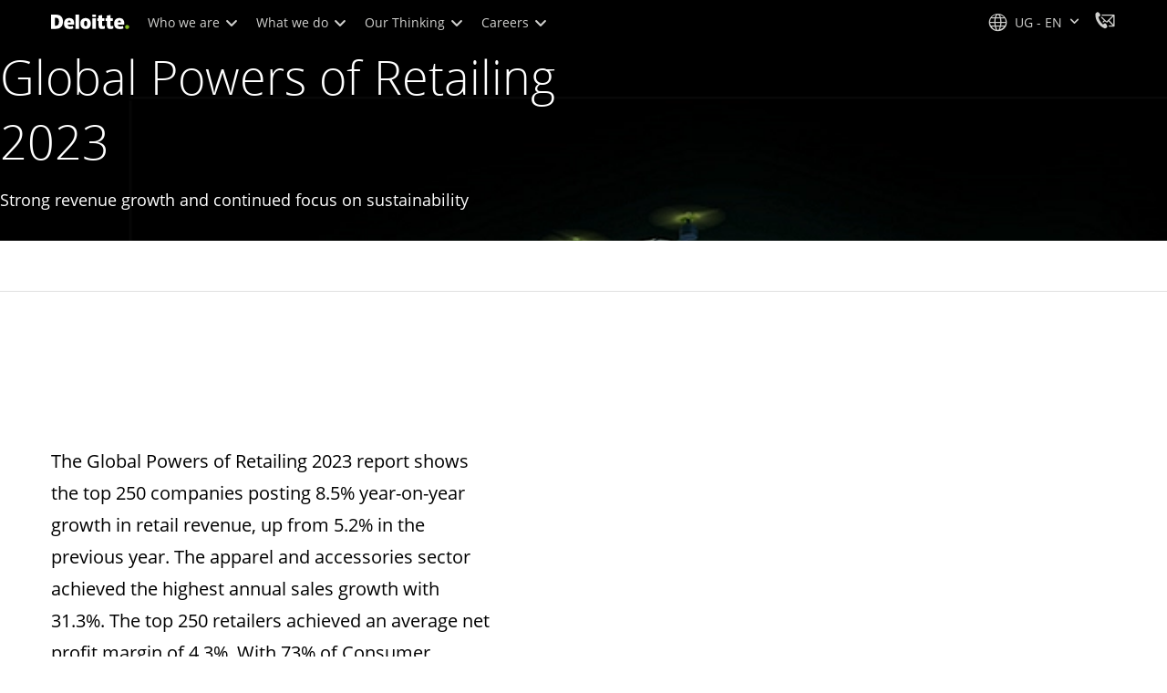

--- FILE ---
content_type: application/x-javascript;charset=utf-8
request_url: https://sstats.deloitte.com/id?d_visid_ver=5.5.0&d_fieldgroup=A&mcorgid=5742550D515CABFF0A490D44%40AdobeOrg&mid=16868345267517380047507483133291040312&ts=1768637386879
body_size: -35
content:
{"mid":"16868345267517380047507483133291040312"}